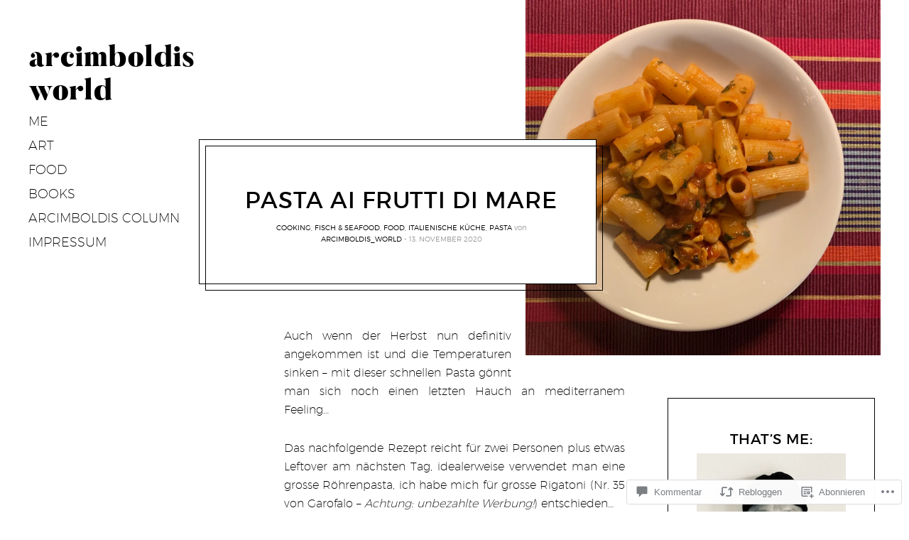

--- FILE ---
content_type: text/javascript; charset=utf-8
request_url: https://www.goodreads.com/review/custom_widget/72503108.Arcimboldi%20-%20currently%20reading%3A:%20currently-reading?cover_position=&cover_size=small&num_books=5&order=d&shelf=currently-reading&sort=date_added&widget_bg_transparent=&widget_id=72503108_currently_reading
body_size: 1338
content:
  var widget_code = '  <div class=\"gr_custom_container_72503108_currently_reading\">\n    <h2 class=\"gr_custom_header_72503108_currently_reading\">\n    <a style=\"text-decoration: none;\" rel=\"nofollow\" href=\"https://www.goodreads.com/review/list/72503108-arcimboldis-world?shelf=currently-reading&amp;utm_medium=api&amp;utm_source=custom_widget\">Arcimboldi - currently reading:: currently-reading<\/a>\n    <\/h2>\n      <div class=\"gr_custom_each_container_72503108_currently_reading\">\n          <div class=\"gr_custom_book_container_72503108_currently_reading\">\n            <a title=\"La collision - Prix Goncourt des détenus 2025 (French Edition)\" rel=\"nofollow\" href=\"https://www.goodreads.com/review/show/8254353584?utm_medium=api&amp;utm_source=custom_widget\"><img alt=\"La collision - Prix Goncourt des détenus 2025\" border=\"0\" src=\"https://i.gr-assets.com/images/S/compressed.photo.goodreads.com/books/1749115852l/235762499._SX50_.jpg\" /><\/a>\n          <\/div>\n          <div class=\"gr_custom_rating_72503108_currently_reading\">\n            <span class=\" staticStars notranslate\"><img src=\"https://s.gr-assets.com/images/layout/gr_red_star_inactive.png\" /><img alt=\"\" src=\"https://s.gr-assets.com/images/layout/gr_red_star_inactive.png\" /><img alt=\"\" src=\"https://s.gr-assets.com/images/layout/gr_red_star_inactive.png\" /><img alt=\"\" src=\"https://s.gr-assets.com/images/layout/gr_red_star_inactive.png\" /><img alt=\"\" src=\"https://s.gr-assets.com/images/layout/gr_red_star_inactive.png\" /><\/span>\n          <\/div>\n          <div class=\"gr_custom_title_72503108_currently_reading\">\n            <a rel=\"nofollow\" href=\"https://www.goodreads.com/review/show/8254353584?utm_medium=api&amp;utm_source=custom_widget\">La collision - Prix Goncourt des détenus 2025<\/a>\n          <\/div>\n          <div class=\"gr_custom_author_72503108_currently_reading\">\n            by <a rel=\"nofollow\" href=\"https://www.goodreads.com/author/show/14513416.Paul_Gasnier\">Paul Gasnier<\/a>\n          <\/div>\n      <\/div>\n      <div class=\"gr_custom_each_container_72503108_currently_reading\">\n          <div class=\"gr_custom_book_container_72503108_currently_reading\">\n            <a title=\"Die Schwestern\" rel=\"nofollow\" href=\"https://www.goodreads.com/review/show/8183875202?utm_medium=api&amp;utm_source=custom_widget\"><img alt=\"Die Schwestern\" border=\"0\" src=\"https://i.gr-assets.com/images/S/compressed.photo.goodreads.com/books/1744751114l/231435639._SY75_.jpg\" /><\/a>\n          <\/div>\n          <div class=\"gr_custom_rating_72503108_currently_reading\">\n            <span class=\" staticStars notranslate\"><img src=\"https://s.gr-assets.com/images/layout/gr_red_star_inactive.png\" /><img alt=\"\" src=\"https://s.gr-assets.com/images/layout/gr_red_star_inactive.png\" /><img alt=\"\" src=\"https://s.gr-assets.com/images/layout/gr_red_star_inactive.png\" /><img alt=\"\" src=\"https://s.gr-assets.com/images/layout/gr_red_star_inactive.png\" /><img alt=\"\" src=\"https://s.gr-assets.com/images/layout/gr_red_star_inactive.png\" /><\/span>\n          <\/div>\n          <div class=\"gr_custom_title_72503108_currently_reading\">\n            <a rel=\"nofollow\" href=\"https://www.goodreads.com/review/show/8183875202?utm_medium=api&amp;utm_source=custom_widget\">Die Schwestern<\/a>\n          <\/div>\n          <div class=\"gr_custom_author_72503108_currently_reading\">\n            by <a rel=\"nofollow\" href=\"https://www.goodreads.com/author/show/319949.Jonas_Hassen_Khemiri\">Jonas Hassen Khemiri<\/a>\n          <\/div>\n      <\/div>\n      <div class=\"gr_custom_each_container_72503108_currently_reading\">\n          <div class=\"gr_custom_book_container_72503108_currently_reading\">\n            <a title=\"Satanstango\" rel=\"nofollow\" href=\"https://www.goodreads.com/review/show/8024284425?utm_medium=api&amp;utm_source=custom_widget\"><img alt=\"Satanstango\" border=\"0\" src=\"https://i.gr-assets.com/images/S/compressed.photo.goodreads.com/books/1760430122l/242721612._SY75_.jpg\" /><\/a>\n          <\/div>\n          <div class=\"gr_custom_rating_72503108_currently_reading\">\n            <span class=\" staticStars notranslate\"><img src=\"https://s.gr-assets.com/images/layout/gr_red_star_inactive.png\" /><img alt=\"\" src=\"https://s.gr-assets.com/images/layout/gr_red_star_inactive.png\" /><img alt=\"\" src=\"https://s.gr-assets.com/images/layout/gr_red_star_inactive.png\" /><img alt=\"\" src=\"https://s.gr-assets.com/images/layout/gr_red_star_inactive.png\" /><img alt=\"\" src=\"https://s.gr-assets.com/images/layout/gr_red_star_inactive.png\" /><\/span>\n          <\/div>\n          <div class=\"gr_custom_title_72503108_currently_reading\">\n            <a rel=\"nofollow\" href=\"https://www.goodreads.com/review/show/8024284425?utm_medium=api&amp;utm_source=custom_widget\">Satanstango<\/a>\n          <\/div>\n          <div class=\"gr_custom_author_72503108_currently_reading\">\n            by <a rel=\"nofollow\" href=\"https://www.goodreads.com/author/show/69287.L_szl_Krasznahorkai\">László Krasznahorkai<\/a>\n          <\/div>\n      <\/div>\n      <div class=\"gr_custom_each_container_72503108_currently_reading\">\n          <div class=\"gr_custom_book_container_72503108_currently_reading\">\n            <a title=\"Der Tote mit dem Silberzeichen (Cormoran Strike, #8)\" rel=\"nofollow\" href=\"https://www.goodreads.com/review/show/8011758237?utm_medium=api&amp;utm_source=custom_widget\"><img alt=\"Der Tote mit dem Silberzeichen\" border=\"0\" src=\"https://i.gr-assets.com/images/S/compressed.photo.goodreads.com/books/1756488308l/228377436._SX50_.jpg\" /><\/a>\n          <\/div>\n          <div class=\"gr_custom_rating_72503108_currently_reading\">\n            <span class=\" staticStars notranslate\"><img src=\"https://s.gr-assets.com/images/layout/gr_red_star_inactive.png\" /><img alt=\"\" src=\"https://s.gr-assets.com/images/layout/gr_red_star_inactive.png\" /><img alt=\"\" src=\"https://s.gr-assets.com/images/layout/gr_red_star_inactive.png\" /><img alt=\"\" src=\"https://s.gr-assets.com/images/layout/gr_red_star_inactive.png\" /><img alt=\"\" src=\"https://s.gr-assets.com/images/layout/gr_red_star_inactive.png\" /><\/span>\n          <\/div>\n          <div class=\"gr_custom_title_72503108_currently_reading\">\n            <a rel=\"nofollow\" href=\"https://www.goodreads.com/review/show/8011758237?utm_medium=api&amp;utm_source=custom_widget\">Der Tote mit dem Silberzeichen<\/a>\n          <\/div>\n          <div class=\"gr_custom_author_72503108_currently_reading\">\n            by <a rel=\"nofollow\" href=\"https://www.goodreads.com/author/show/383606.Robert_Galbraith\">Robert Galbraith<\/a>\n          <\/div>\n      <\/div>\n      <div class=\"gr_custom_each_container_72503108_currently_reading\">\n          <div class=\"gr_custom_book_container_72503108_currently_reading\">\n            <a title=\"Zwei Herren am Strand\" rel=\"nofollow\" href=\"https://www.goodreads.com/review/show/7023819863?utm_medium=api&amp;utm_source=custom_widget\"><img alt=\"Zwei Herren am Strand\" border=\"0\" src=\"https://i.gr-assets.com/images/S/compressed.photo.goodreads.com/books/1407922234l/22911017._SY75_.jpg\" /><\/a>\n          <\/div>\n          <div class=\"gr_custom_rating_72503108_currently_reading\">\n            <span class=\" staticStars notranslate\"><img src=\"https://s.gr-assets.com/images/layout/gr_red_star_inactive.png\" /><img alt=\"\" src=\"https://s.gr-assets.com/images/layout/gr_red_star_inactive.png\" /><img alt=\"\" src=\"https://s.gr-assets.com/images/layout/gr_red_star_inactive.png\" /><img alt=\"\" src=\"https://s.gr-assets.com/images/layout/gr_red_star_inactive.png\" /><img alt=\"\" src=\"https://s.gr-assets.com/images/layout/gr_red_star_inactive.png\" /><\/span>\n          <\/div>\n          <div class=\"gr_custom_title_72503108_currently_reading\">\n            <a rel=\"nofollow\" href=\"https://www.goodreads.com/review/show/7023819863?utm_medium=api&amp;utm_source=custom_widget\">Zwei Herren am Strand<\/a>\n          <\/div>\n          <div class=\"gr_custom_author_72503108_currently_reading\">\n            by <a rel=\"nofollow\" href=\"https://www.goodreads.com/author/show/479297.Michael_K_hlmeier\">Michael Köhlmeier<\/a>\n          <\/div>\n      <\/div>\n  <br style=\"clear: both\"/>\n  <center>\n    <a rel=\"nofollow\" href=\"https://www.goodreads.com/\"><img alt=\"goodreads.com\" style=\"border:0\" src=\"https://s.gr-assets.com/images/widget/widget_logo.gif\" /><\/a>\n  <\/center>\n  <noscript>\n    Share <a rel=\"nofollow\" href=\"https://www.goodreads.com/\">book reviews<\/a> and ratings with Arcimboldis World, and even join a <a rel=\"nofollow\" href=\"https://www.goodreads.com/group\">book club<\/a> on Goodreads.\n  <\/noscript>\n  <\/div>\n'
  var widget_div = document.getElementById('gr_custom_widget_72503108_currently_reading')
  if (widget_div) {
    widget_div.innerHTML = widget_code
  }
  else {
    document.write(widget_code)
  }
